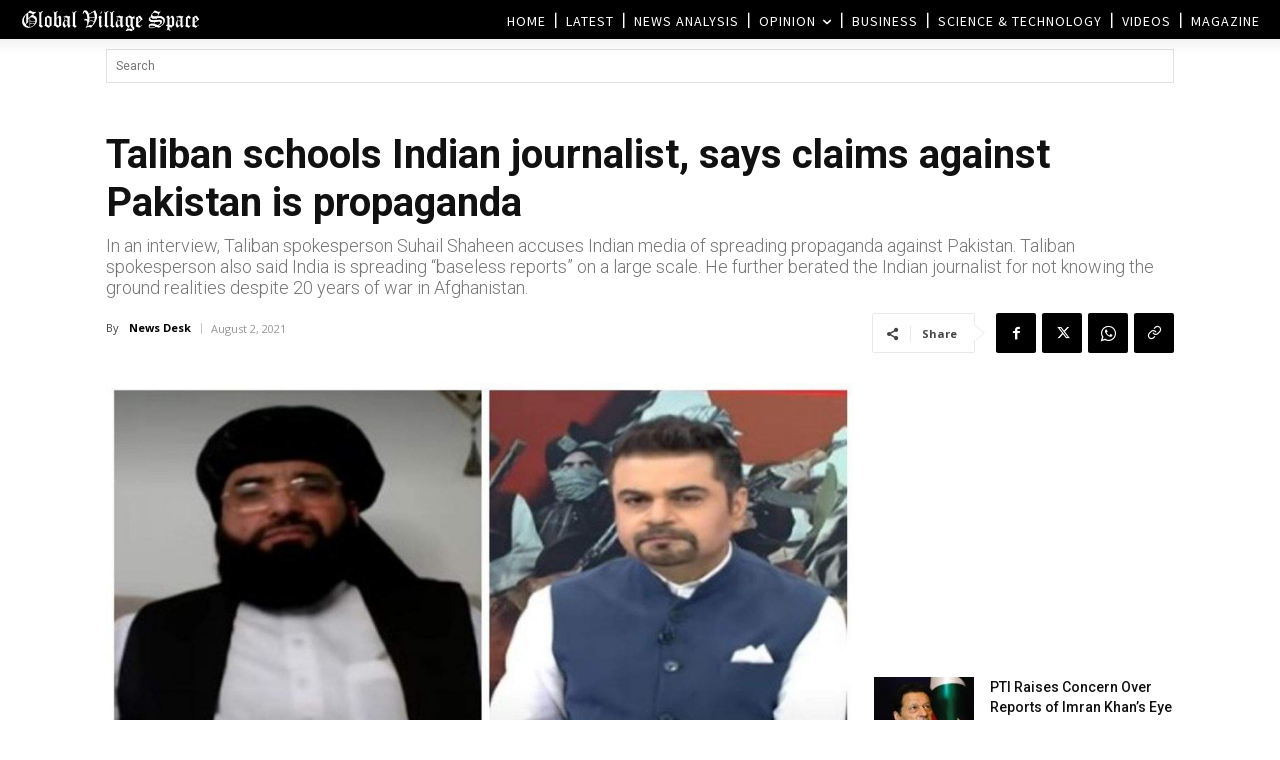

--- FILE ---
content_type: text/html; charset=UTF-8
request_url: https://www.globalvillagespace.com/wp-admin/admin-ajax.php?td_theme_name=Newspaper&v=12.7.3
body_size: 171
content:
{"284854":571}

--- FILE ---
content_type: text/html; charset=utf-8
request_url: https://www.google.com/recaptcha/api2/aframe
body_size: 266
content:
<!DOCTYPE HTML><html><head><meta http-equiv="content-type" content="text/html; charset=UTF-8"></head><body><script nonce="g7RfDt451yhqisQ4GbDHpQ">/** Anti-fraud and anti-abuse applications only. See google.com/recaptcha */ try{var clients={'sodar':'https://pagead2.googlesyndication.com/pagead/sodar?'};window.addEventListener("message",function(a){try{if(a.source===window.parent){var b=JSON.parse(a.data);var c=clients[b['id']];if(c){var d=document.createElement('img');d.src=c+b['params']+'&rc='+(localStorage.getItem("rc::a")?sessionStorage.getItem("rc::b"):"");window.document.body.appendChild(d);sessionStorage.setItem("rc::e",parseInt(sessionStorage.getItem("rc::e")||0)+1);localStorage.setItem("rc::h",'1769646022671');}}}catch(b){}});window.parent.postMessage("_grecaptcha_ready", "*");}catch(b){}</script></body></html>